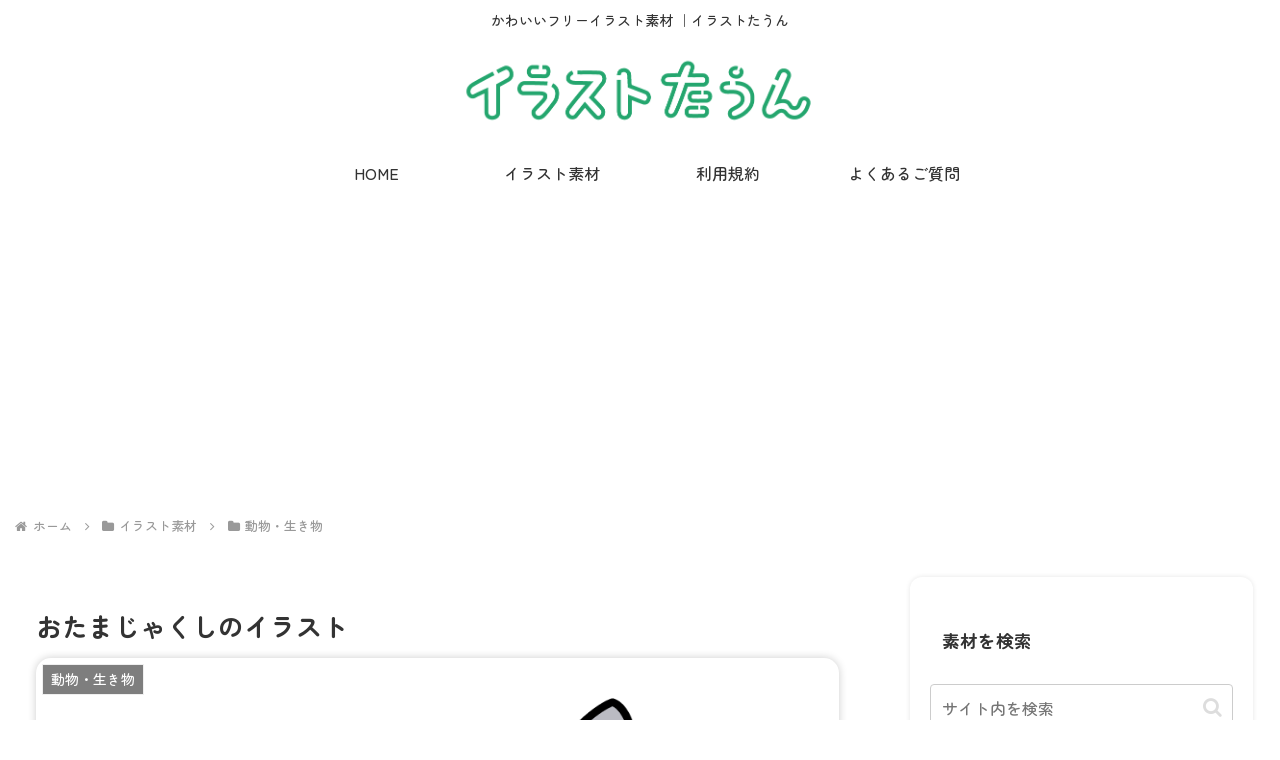

--- FILE ---
content_type: text/html; charset=utf-8
request_url: https://www.google.com/recaptcha/api2/aframe
body_size: 267
content:
<!DOCTYPE HTML><html><head><meta http-equiv="content-type" content="text/html; charset=UTF-8"></head><body><script nonce="3-nMUeCzKrQNuCIIrcPqdA">/** Anti-fraud and anti-abuse applications only. See google.com/recaptcha */ try{var clients={'sodar':'https://pagead2.googlesyndication.com/pagead/sodar?'};window.addEventListener("message",function(a){try{if(a.source===window.parent){var b=JSON.parse(a.data);var c=clients[b['id']];if(c){var d=document.createElement('img');d.src=c+b['params']+'&rc='+(localStorage.getItem("rc::a")?sessionStorage.getItem("rc::b"):"");window.document.body.appendChild(d);sessionStorage.setItem("rc::e",parseInt(sessionStorage.getItem("rc::e")||0)+1);localStorage.setItem("rc::h",'1769062438670');}}}catch(b){}});window.parent.postMessage("_grecaptcha_ready", "*");}catch(b){}</script></body></html>